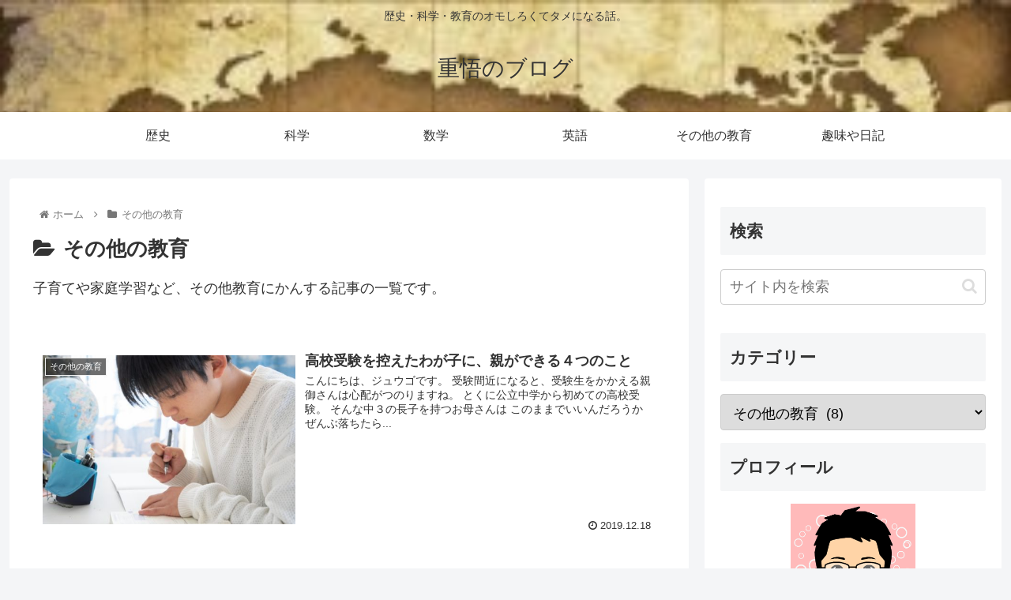

--- FILE ---
content_type: text/html; charset=utf-8
request_url: https://www.google.com/recaptcha/api2/aframe
body_size: 268
content:
<!DOCTYPE HTML><html><head><meta http-equiv="content-type" content="text/html; charset=UTF-8"></head><body><script nonce="UkU_nfZQhQYe1DfKJSnANg">/** Anti-fraud and anti-abuse applications only. See google.com/recaptcha */ try{var clients={'sodar':'https://pagead2.googlesyndication.com/pagead/sodar?'};window.addEventListener("message",function(a){try{if(a.source===window.parent){var b=JSON.parse(a.data);var c=clients[b['id']];if(c){var d=document.createElement('img');d.src=c+b['params']+'&rc='+(localStorage.getItem("rc::a")?sessionStorage.getItem("rc::b"):"");window.document.body.appendChild(d);sessionStorage.setItem("rc::e",parseInt(sessionStorage.getItem("rc::e")||0)+1);localStorage.setItem("rc::h",'1768957177329');}}}catch(b){}});window.parent.postMessage("_grecaptcha_ready", "*");}catch(b){}</script></body></html>

--- FILE ---
content_type: text/plain
request_url: https://www.google-analytics.com/j/collect?v=1&_v=j102&a=1564979415&t=pageview&_s=1&dl=https%3A%2F%2Fjugo-blog.com%2Fcategory%2Feducation&ul=en-us%40posix&dt=%E3%81%9D%E3%81%AE%E4%BB%96%E3%81%AE%E6%95%99%E8%82%B2%20%7C%20%E9%87%8D%E6%82%9F%E3%81%AE%E3%83%96%E3%83%AD%E3%82%B0&sr=1280x720&vp=1280x720&_u=IEBAAEABAAAAACAAI~&jid=1799090183&gjid=1391606728&cid=190361323.1768957175&tid=UA-98370713-1&_gid=1036647804.1768957175&_r=1&_slc=1&z=1593580739
body_size: -449
content:
2,cG-J206Y5R4C3